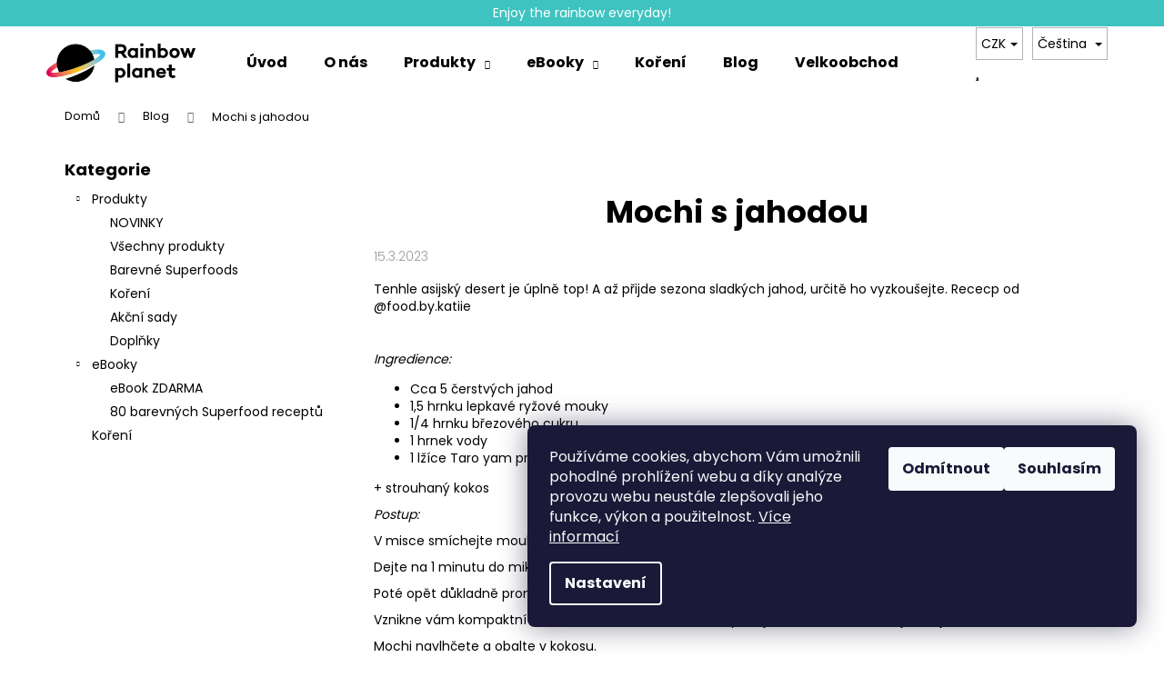

--- FILE ---
content_type: text/html; charset=utf-8
request_url: https://www.rainbowplanet.cz/blog/mochi-s-jahodou/
body_size: 19008
content:
<!doctype html><html lang="cs" dir="ltr" class="header-background-light external-fonts-loaded"><head><meta charset="utf-8" /><meta name="viewport" content="width=device-width,initial-scale=1" /><title>Mochi s jahodou - Rainbowplanet.cz</title><link rel="preconnect" href="https://cdn.myshoptet.com" /><link rel="dns-prefetch" href="https://cdn.myshoptet.com" /><link rel="preload" href="https://cdn.myshoptet.com/prj/dist/master/cms/libs/jquery/jquery-1.11.3.min.js" as="script" /><link href="https://cdn.myshoptet.com/prj/dist/master/cms/templates/frontend_templates/shared/css/font-face/poppins.css" rel="stylesheet"><link href="https://cdn.myshoptet.com/prj/dist/master/shop/dist/font-shoptet-12.css.d637f40c301981789c16.css" rel="stylesheet"><script>
dataLayer = [];
dataLayer.push({'shoptet' : {
    "pageId": 763,
    "pageType": "article",
    "currency": "CZK",
    "currencyInfo": {
        "decimalSeparator": ",",
        "exchangeRate": 1,
        "priceDecimalPlaces": 2,
        "symbol": "K\u010d",
        "symbolLeft": 0,
        "thousandSeparator": " "
    },
    "language": "cs",
    "projectId": 500640,
    "cartInfo": {
        "id": null,
        "freeShipping": false,
        "freeShippingFrom": null,
        "leftToFreeGift": {
            "formattedPrice": "1 000 K\u010d",
            "priceLeft": 1000
        },
        "freeGift": false,
        "leftToFreeShipping": {
            "priceLeft": null,
            "dependOnRegion": null,
            "formattedPrice": null
        },
        "discountCoupon": [],
        "getNoBillingShippingPrice": {
            "withoutVat": 0,
            "vat": 0,
            "withVat": 0
        },
        "cartItems": [],
        "taxMode": "ORDINARY"
    },
    "cart": [],
    "customer": {
        "priceRatio": 1,
        "priceListId": 1,
        "groupId": null,
        "registered": false,
        "mainAccount": false
    }
}});
dataLayer.push({'cookie_consent' : {
    "marketing": "denied",
    "analytics": "denied"
}});
document.addEventListener('DOMContentLoaded', function() {
    shoptet.consent.onAccept(function(agreements) {
        if (agreements.length == 0) {
            return;
        }
        dataLayer.push({
            'cookie_consent' : {
                'marketing' : (agreements.includes(shoptet.config.cookiesConsentOptPersonalisation)
                    ? 'granted' : 'denied'),
                'analytics': (agreements.includes(shoptet.config.cookiesConsentOptAnalytics)
                    ? 'granted' : 'denied')
            },
            'event': 'cookie_consent'
        });
    });
});
</script>
<meta property="og:type" content="article"><meta property="og:site_name" content="rainbowplanet.cz"><meta property="og:url" content="https://www.rainbowplanet.cz/blog/mochi-s-jahodou/"><meta property="og:title" content="Mochi s jahodou - Rainbowplanet.cz"><meta name="author" content="Rainbowplanet.cz"><meta name="web_author" content="Shoptet.cz"><meta name="dcterms.rightsHolder" content="www.rainbowplanet.cz"><meta name="robots" content="index,follow"><meta property="og:image" content="https://www.rainbowplanet.cz/user/articles/images/mochi.jpg"><meta property="og:description" content="Mochi s jahodou, Rainbowplanet.cz"><meta name="description" content="Mochi s jahodou, Rainbowplanet.cz"><meta property="article:published_time" content="15.3.2023"><meta property="article:section" content="Mochi s jahodou"><style>:root {--color-primary: #ffffff;--color-primary-h: 0;--color-primary-s: 0%;--color-primary-l: 100%;--color-primary-hover: #42A2A4;--color-primary-hover-h: 181;--color-primary-hover-s: 43%;--color-primary-hover-l: 45%;--color-secondary: #329a9d;--color-secondary-h: 182;--color-secondary-s: 52%;--color-secondary-l: 41%;--color-secondary-hover: #42A2A4;--color-secondary-hover-h: 181;--color-secondary-hover-s: 43%;--color-secondary-hover-l: 45%;--color-tertiary: #f7f5f2;--color-tertiary-h: 36;--color-tertiary-s: 24%;--color-tertiary-l: 96%;--color-tertiary-hover: #E9E9E9;--color-tertiary-hover-h: 0;--color-tertiary-hover-s: 0%;--color-tertiary-hover-l: 91%;--color-header-background: #ffffff;--template-font: "Poppins";--template-headings-font: "Poppins";--header-background-url: url("[data-uri]");--cookies-notice-background: #1A1937;--cookies-notice-color: #F8FAFB;--cookies-notice-button-hover: #f5f5f5;--cookies-notice-link-hover: #27263f;--templates-update-management-preview-mode-content: "Náhled aktualizací šablony je aktivní pro váš prohlížeč."}</style>
    
    <link href="https://cdn.myshoptet.com/prj/dist/master/shop/dist/main-12.less.cbeb3006c3de8c1b385d.css" rel="stylesheet" />
                <link href="https://cdn.myshoptet.com/prj/dist/master/shop/dist/mobile-header-v1-12.less.a3f5e7d2d0fb934ead19.css" rel="stylesheet" />
    
    <script>var shoptet = shoptet || {};</script>
    <script src="https://cdn.myshoptet.com/prj/dist/master/shop/dist/main-3g-header.js.05f199e7fd2450312de2.js"></script>
<!-- User include --><!-- api 427(81) html code header -->
<link rel="stylesheet" href="https://cdn.myshoptet.com/usr/api2.dklab.cz/user/documents/_doplnky/instagram/500640/12/500640_12.css" type="text/css" /><style>
        :root {
            --dklab-instagram-header-color: #000000;  
            --dklab-instagram-header-background: #DDDDDD;  
            --dklab-instagram-font-weight: 700;
            --dklab-instagram-font-size: 180%;
            --dklab-instagram-logoUrl: url(https://cdn.myshoptet.com/usr/api2.dklab.cz/user/documents/_doplnky/instagram/img/logo-duha.png); 
            --dklab-instagram-logo-size-width: 40px;
            --dklab-instagram-logo-size-height: 40px;                        
            --dklab-instagram-hover-content: 0;                        
            --dklab-instagram-padding: 0px;                        
            --dklab-instagram-border-color: #888888;
            
        }
        </style>
<!-- api 1012(643) html code header -->
<style data-purpose="gopay-hiding-apple-pay">
	div[data-guid="f8555634-846f-11ee-8498-ae9bead08f02"] {
		display: none
	}
</style>
<!-- service 427(81) html code header -->
<link rel="stylesheet" href="https://cdn.myshoptet.com/usr/api2.dklab.cz/user/documents/_doplnky/instagram/font/instagramplus.css" type="text/css" />

<!-- service 1359(974) html code header -->
<link href="https://cdn.myshoptet.com/usr/sazimecesko.myshoptet.com/user/documents/planetwe/common.min.css?v=1.20" rel="stylesheet" />
<link href="https://cdn.myshoptet.com/usr/sazimecesko.myshoptet.com/user/documents/planetwe/Step.min.css" rel="stylesheet" />

<!--
<link href="https://sazimecesko.myshoptet.com/user/documents/planetwe/common.css?v=1.24" rel="stylesheet" />
<link href="https://sazimecesko.myshoptet.com/user/documents/planetwe/Step.css" rel="stylesheet" />
-->
<!-- project html code header -->
<style> 
a, .link-like {
    color: #000;
}

.company-shopping {
    display: nodne;
}

a:hover, .link-like:hover {
    color: #3fc3c0;
}

h1 {
    text-align: center;
    padding-top: 45px;
}

category-title {
    text-align: center;
}
/**CSS pro top custom listu**/
#top-custom-lista{
		background: #3fc3c0;
    color: white;
    text-align: center;
    padding: 5px;
}
/**Custom copyright**/
.custom-copyright{
}

.radio-wrapper.active label > span b {
    color: black;
}

.radio-wrapper.active .for-free {
    color: black;
}

.btn.btn-secondary, a.btn.btn-secondary {
    color: #000;
    border-color: #000;
    background-color: #fff;
}

.btn.btn-primary, a.btn.btn-primary {
    color: black;
    border-color: black;
    background-color: #fff;
}

.navigation-buttons a[data-target="cart"] i, .navigation-buttons a[data-target="cart"]:hover i {
    background-color: #000;
}

.navigation-buttons > a[data-target="cart"] i {
    color: #fff;
    background-color: #000;
}

.radio-wrapper input[type="radio"]:checked+label::after {
    border-color: #fff;
    background-color: #000;
}

.radio-wrapper input[type="radio"]:checked+label::before {
    border-color: #000;
}

.se-button.se-webform-v2-slideup-trigger {
		position: fixed;
		right: 25% !important;
		bottom: 0;
		font-family: Arial,sans-serif;
		display: inline-block;
		z-index: 9999;
}
</style>
<!-- /User include --><link rel="shortcut icon" href="/favicon.ico" type="image/x-icon" /><link rel="canonical" href="https://www.rainbowplanet.cz/blog/mochi-s-jahodou/" />    <!-- Global site tag (gtag.js) - Google Analytics -->
    <script async src="https://www.googletagmanager.com/gtag/js?id=G-LY1X4E7QCK"></script>
    <script>
        
        window.dataLayer = window.dataLayer || [];
        function gtag(){dataLayer.push(arguments);}
        

                    console.debug('default consent data');

            gtag('consent', 'default', {"ad_storage":"denied","analytics_storage":"denied","ad_user_data":"denied","ad_personalization":"denied","wait_for_update":500});
            dataLayer.push({
                'event': 'default_consent'
            });
        
        gtag('js', new Date());

                gtag('config', 'UA-150931007-1', { 'groups': "UA" });
        
                gtag('config', 'G-LY1X4E7QCK', {"groups":"GA4","send_page_view":false,"content_group":"article","currency":"CZK","page_language":"cs"});
        
        
        
        
        
        
                    gtag('event', 'page_view', {"send_to":"GA4","page_language":"cs","content_group":"article","currency":"CZK"});
        
        
        
        
        
        
        
        
        
        
        
        
        
        document.addEventListener('DOMContentLoaded', function() {
            if (typeof shoptet.tracking !== 'undefined') {
                for (var id in shoptet.tracking.bannersList) {
                    gtag('event', 'view_promotion', {
                        "send_to": "UA",
                        "promotions": [
                            {
                                "id": shoptet.tracking.bannersList[id].id,
                                "name": shoptet.tracking.bannersList[id].name,
                                "position": shoptet.tracking.bannersList[id].position
                            }
                        ]
                    });
                }
            }

            shoptet.consent.onAccept(function(agreements) {
                if (agreements.length !== 0) {
                    console.debug('gtag consent accept');
                    var gtagConsentPayload =  {
                        'ad_storage': agreements.includes(shoptet.config.cookiesConsentOptPersonalisation)
                            ? 'granted' : 'denied',
                        'analytics_storage': agreements.includes(shoptet.config.cookiesConsentOptAnalytics)
                            ? 'granted' : 'denied',
                                                                                                'ad_user_data': agreements.includes(shoptet.config.cookiesConsentOptPersonalisation)
                            ? 'granted' : 'denied',
                        'ad_personalization': agreements.includes(shoptet.config.cookiesConsentOptPersonalisation)
                            ? 'granted' : 'denied',
                        };
                    console.debug('update consent data', gtagConsentPayload);
                    gtag('consent', 'update', gtagConsentPayload);
                    dataLayer.push(
                        { 'event': 'update_consent' }
                    );
                }
            });
        });
    </script>
</head><body class="desktop id-763 in-blog template-12 type-post multiple-columns-body columns-mobile-2 columns-3 ums_forms_redesign--off ums_a11y_category_page--on ums_discussion_rating_forms--off ums_flags_display_unification--on ums_a11y_login--on mobile-header-version-1"><noscript>
    <style>
        #header {
            padding-top: 0;
            position: relative !important;
            top: 0;
        }
        .header-navigation {
            position: relative !important;
        }
        .overall-wrapper {
            margin: 0 !important;
        }
        body:not(.ready) {
            visibility: visible !important;
        }
    </style>
    <div class="no-javascript">
        <div class="no-javascript__title">Musíte změnit nastavení vašeho prohlížeče</div>
        <div class="no-javascript__text">Podívejte se na: <a href="https://www.google.com/support/bin/answer.py?answer=23852">Jak povolit JavaScript ve vašem prohlížeči</a>.</div>
        <div class="no-javascript__text">Pokud používáte software na blokování reklam, může být nutné povolit JavaScript z této stránky.</div>
        <div class="no-javascript__text">Děkujeme.</div>
    </div>
</noscript>

        <div id="fb-root"></div>
        <script>
            window.fbAsyncInit = function() {
                FB.init({
//                    appId            : 'your-app-id',
                    autoLogAppEvents : true,
                    xfbml            : true,
                    version          : 'v19.0'
                });
            };
        </script>
        <script async defer crossorigin="anonymous" src="https://connect.facebook.net/cs_CZ/sdk.js"></script>    <div class="siteCookies siteCookies--right siteCookies--dark js-siteCookies" role="dialog" data-testid="cookiesPopup" data-nosnippet>
        <div class="siteCookies__form">
            <div class="siteCookies__content">
                <div class="siteCookies__text">
                    Používáme cookies, abychom Vám umožnili pohodlné prohlížení webu a díky analýze provozu webu neustále zlepšovali jeho funkce, výkon a použitelnost. <a href="https://500640.myshoptet.com/podminky-ochrany-osobnich-udaju/" target="_blank" rel="noopener noreferrer">Více informací</a>
                </div>
                <p class="siteCookies__links">
                    <button class="siteCookies__link js-cookies-settings" aria-label="Nastavení cookies" data-testid="cookiesSettings">Nastavení</button>
                </p>
            </div>
            <div class="siteCookies__buttonWrap">
                                    <button class="siteCookies__button js-cookiesConsentSubmit" value="reject" aria-label="Odmítnout cookies" data-testid="buttonCookiesReject">Odmítnout</button>
                                <button class="siteCookies__button js-cookiesConsentSubmit" value="all" aria-label="Přijmout cookies" data-testid="buttonCookiesAccept">Souhlasím</button>
            </div>
        </div>
        <script>
            document.addEventListener("DOMContentLoaded", () => {
                const siteCookies = document.querySelector('.js-siteCookies');
                document.addEventListener("scroll", shoptet.common.throttle(() => {
                    const st = document.documentElement.scrollTop;
                    if (st > 1) {
                        siteCookies.classList.add('siteCookies--scrolled');
                    } else {
                        siteCookies.classList.remove('siteCookies--scrolled');
                    }
                }, 100));
            });
        </script>
    </div>
<a href="#content" class="skip-link sr-only">Přejít na obsah</a><div class="overall-wrapper">
    <div class="user-action">
                        <dialog id="login" class="dialog dialog--modal dialog--fullscreen js-dialog--modal" aria-labelledby="loginHeading">
        <div class="dialog__close dialog__close--arrow">
                        <button type="button" class="btn toggle-window-arr" data-dialog-close data-testid="backToShop">Zpět <span>do obchodu</span></button>
            </div>
        <div class="dialog__wrapper">
            <div class="dialog__content dialog__content--form">
                <div class="dialog__header">
                    <h2 id="loginHeading" class="dialog__heading dialog__heading--login">Přihlášení k vašemu účtu</h2>
                </div>
                <div id="customerLogin" class="dialog__body">
                    <form action="/action/Customer/Login/" method="post" id="formLoginIncluded" class="csrf-enabled formLogin" data-testid="formLogin"><input type="hidden" name="referer" value="" /><div class="form-group"><div class="input-wrapper email js-validated-element-wrapper no-label"><input type="email" name="email" class="form-control" autofocus placeholder="E-mailová adresa (např. jan@novak.cz)" data-testid="inputEmail" autocomplete="email" required /></div></div><div class="form-group"><div class="input-wrapper password js-validated-element-wrapper no-label"><input type="password" name="password" class="form-control" placeholder="Heslo" data-testid="inputPassword" autocomplete="current-password" required /><span class="no-display">Nemůžete vyplnit toto pole</span><input type="text" name="surname" value="" class="no-display" /></div></div><div class="form-group"><div class="login-wrapper"><button type="submit" class="btn btn-secondary btn-text btn-login" data-testid="buttonSubmit">Přihlásit se</button><div class="password-helper"><a href="/registrace/" data-testid="signup" rel="nofollow">Nová registrace</a><a href="/klient/zapomenute-heslo/" rel="nofollow">Zapomenuté heslo</a></div></div></div></form>
                </div>
            </div>
        </div>
    </dialog>
            </div>
<header id="header"><div class="container navigation-wrapper"><div class="site-name"><a href="/" data-testid="linkWebsiteLogo"><img src="https://cdn.myshoptet.com/usr/www.rainbowplanet.cz/user/logos/rainbowplanet-new-logo-2.png" alt="Rainbowplanet.cz" fetchpriority="low" /></a></div><nav id="navigation" aria-label="Hlavní menu" data-collapsible="true"><div class="navigation-in menu"><ul class="menu-level-1" role="menubar" data-testid="headerMenuItems"><li class="menu-item-external-22" role="none"><a href="https://500640.myshoptet.com" data-testid="headerMenuItem" role="menuitem" aria-expanded="false"><b>Úvod</b></a></li>
<li class="menu-item-760" role="none"><a href="/o-nas/" data-testid="headerMenuItem" role="menuitem" aria-expanded="false"><b>O nás</b></a></li>
<li class="menu-item-745 ext" role="none"><a href="/produkty/" data-testid="headerMenuItem" role="menuitem" aria-haspopup="true" aria-expanded="false"><b>Produkty</b><span class="submenu-arrow"></span></a><ul class="menu-level-2" aria-label="Produkty" tabindex="-1" role="menu"><li class="menu-item-799" role="none"><a href="/novinky/" data-testid="headerMenuItem" role="menuitem"><span>NOVINKY</span></a>
                        </li><li class="menu-item-787" role="none"><a href="/vsechny-produkty/" data-image="https://cdn.myshoptet.com/usr/www.rainbowplanet.cz/user/categories/thumb/superfoods__.jpg" data-testid="headerMenuItem" role="menuitem"><span>Všechny produkty</span></a>
                        </li><li class="menu-item-739" role="none"><a href="/superfoods/" data-image="https://cdn.myshoptet.com/usr/www.rainbowplanet.cz/user/categories/thumb/pink_pitaya_predni_strana.png" data-testid="headerMenuItem" role="menuitem"><span>Barevné Superfoods</span></a>
                        </li><li class="menu-item-730" role="none"><a href="/smesi-na-palacinky/" data-image="https://cdn.myshoptet.com/usr/www.rainbowplanet.cz/user/categories/thumb/mix.jpg" data-testid="headerMenuItem" role="menuitem"><span>Koření</span></a>
                        </li><li class="menu-item-724" role="none"><a href="/akcni-sady/" data-image="https://cdn.myshoptet.com/usr/www.rainbowplanet.cz/user/categories/thumb/2-300x300.png" data-testid="headerMenuItem" role="menuitem"><span>Akční sady</span></a>
                        </li><li class="menu-item-733" role="none"><a href="/doplnky/" data-testid="headerMenuItem" role="menuitem"><span>Doplňky</span></a>
                        </li></ul></li>
<li class="menu-item-751 ext" role="none"><a href="/ebooky/" data-testid="headerMenuItem" role="menuitem" aria-haspopup="true" aria-expanded="false"><b>eBooky</b><span class="submenu-arrow"></span></a><ul class="menu-level-2" aria-label="eBooky" tabindex="-1" role="menu"><li class="menu-item-754" role="none"><a href="/ebook-zdarma-2/" data-testid="headerMenuItem" role="menuitem"><span>eBook ZDARMA</span></a>
                        </li><li class="menu-item-757" role="none"><a href="/barevne-superfood-recepty/" data-testid="headerMenuItem" role="menuitem"><span>80 barevných Superfood receptů</span></a>
                        </li></ul></li>
<li class="menu-item-811" role="none"><a href="/koreni/" data-testid="headerMenuItem" role="menuitem" aria-expanded="false"><b>Koření</b></a></li>
<li class="menu-item-763" role="none"><a href="/blog/" class="active" data-testid="headerMenuItem" role="menuitem" aria-expanded="false"><b>Blog</b></a></li>
<li class="menu-item-778" role="none"><a href="/velkoobchod/" data-testid="headerMenuItem" role="menuitem" aria-expanded="false"><b>Velkoobchod</b></a></li>
<li class="menu-item-805" role="none"><a href="/afifiliate-program/" data-testid="headerMenuItem" role="menuitem" aria-expanded="false"><b>Afifiliate program</b></a></li>
<li class="menu-item-29" role="none"><a href="/kontakt/" data-testid="headerMenuItem" role="menuitem" aria-expanded="false"><b>Kontakt</b></a></li>
</ul>
    <ul class="navigationActions" role="menu">
                    <li class="ext" role="none">
                <a href="#">
                                            <span class="navigationActions__flagWrapper">
                            <span>CZK /</span>
                            <svg class="shp-flag shp-flag-CZ navigationActions__flag navigationActions__flag-right">
                                <use xlink:href="#shp-flag-CZ"></use>
                            </svg>
                        </span>
                                        <span class="submenu-arrow"></span>
                </a>
                <ul class="navigationActions__submenu menu-level-2" role="menu">
                    <li role="none">
                                                    <ul role="menu">
                                                                    <li class="navigationActions__submenu__item navigationActions__submenu__item--active" role="none">
                                        <a href="/action/Currency/changeCurrency/?currencyCode=CZK" rel="nofollow" role="menuitem">CZK</a>
                                    </li>
                                                                    <li class="navigationActions__submenu__item" role="none">
                                        <a href="/action/Currency/changeCurrency/?currencyCode=EUR" rel="nofollow" role="menuitem">EUR</a>
                                    </li>
                                                            </ul>
                                                                            <ul role="menu">
                                                                    <li class="navigationActions__submenu__item  navigationActions__submenu__item--active" role="none">
                                        <a href="/action/Language/changeLanguage/?language=cs" class="navigationActions__link--flag" rel="nofollow" role="menuitem">
                                            <span class="navigationActions__flagWrapper">
                                                <svg class="shp-flag shp-flag-CZ navigationActions__flag navigationActions__flag-left">
                                                    <use xlink:href="#shp-flag-CZ"></use>
                                                </svg>
                                                <span>Čeština</span>
                                            </span>
                                        </a>
                                    </li>
                                                                    <li class="navigationActions__submenu__item" role="none">
                                        <a href="/action/Language/changeLanguage/?language=en" class="navigationActions__link--flag" rel="nofollow" role="menuitem">
                                            <span class="navigationActions__flagWrapper">
                                                <svg class="shp-flag shp-flag-GB navigationActions__flag navigationActions__flag-left">
                                                    <use xlink:href="#shp-flag-GB"></use>
                                                </svg>
                                                <span>English</span>
                                            </span>
                                        </a>
                                    </li>
                                                            </ul>
                                            </li>
                </ul>
            </li>
                            <li role="none">
                                    <a href="/login/?backTo=%2Fblog%2Fmochi-s-jahodou%2F" rel="nofollow" data-testid="signin" role="menuitem"><span>Přihlášení</span></a>
                            </li>
                        </ul>
</div><span class="navigation-close"></span></nav><div class="menu-helper" data-testid="hamburgerMenu"><span>Více</span></div>

    <div class="navigation-buttons">
            <div class="languagesMenu">
        <button id="topNavigationDropdown" class="languagesMenu__flags" type="button" data-toggle="dropdown" aria-haspopup="true" aria-expanded="false">
            <svg aria-hidden="true" style="position: absolute; width: 0; height: 0; overflow: hidden;" version="1.1" xmlns="http://www.w3.org/2000/svg" xmlns:xlink="http://www.w3.org/1999/xlink"><defs><symbol id="shp-flag-CZ" viewBox="0 0 32 32"><title>CZ</title><path fill="#0052b4" style="fill: var(--color20, #0052b4)" d="M0 5.334h32v21.333h-32v-21.333z"></path><path fill="#d80027" style="fill: var(--color19, #d80027)" d="M32 16v10.666h-32l13.449-10.666z"></path><path fill="#f0f0f0" style="fill: var(--color21, #f0f0f0)" d="M32 5.334v10.666h-18.551l-13.449-10.666z"></path></symbol><symbol id="shp-flag-GB" viewBox="0 0 32 32"><title>GB</title><path fill="#f0f0f0" style="fill: var(--color21, #f0f0f0)" d="M0 5.333h32v21.334h-32v-21.334z"></path><path fill="#d80027" style="fill: var(--color19, #d80027)" d="M18 5.333h-4v8.667h-14v4h14v8.667h4v-8.667h14v-4h-14z"></path><path fill="#0052b4" style="fill: var(--color20, #0052b4)" d="M24.612 19.71l7.388 4.105v-4.105z"></path><path fill="#0052b4" style="fill: var(--color20, #0052b4)" d="M19.478 19.71l12.522 6.957v-1.967l-8.981-4.989z"></path><path fill="#0052b4" style="fill: var(--color20, #0052b4)" d="M28.665 26.666l-9.186-5.104v5.104z"></path><path fill="#f0f0f0" style="fill: var(--color21, #f0f0f0)" d="M19.478 19.71l12.522 6.957v-1.967l-8.981-4.989z"></path><path fill="#d80027" style="fill: var(--color19, #d80027)" d="M19.478 19.71l12.522 6.957v-1.967l-8.981-4.989z"></path><path fill="#0052b4" style="fill: var(--color20, #0052b4)" d="M5.646 19.71l-5.646 3.137v-3.137z"></path><path fill="#0052b4" style="fill: var(--color20, #0052b4)" d="M12.522 20.594v6.072h-10.929z"></path><path fill="#d80027" style="fill: var(--color19, #d80027)" d="M8.981 19.71l-8.981 4.989v1.967l12.522-6.957z"></path><path fill="#0052b4" style="fill: var(--color20, #0052b4)" d="M7.388 12.29l-7.388-4.105v4.105z"></path><path fill="#0052b4" style="fill: var(--color20, #0052b4)" d="M12.522 12.29l-12.522-6.957v1.967l8.981 4.989z"></path><path fill="#0052b4" style="fill: var(--color20, #0052b4)" d="M3.335 5.333l9.186 5.104v-5.104z"></path><path fill="#f0f0f0" style="fill: var(--color21, #f0f0f0)" d="M12.522 12.29l-12.522-6.957v1.967l8.981 4.989z"></path><path fill="#d80027" style="fill: var(--color19, #d80027)" d="M12.522 12.29l-12.522-6.957v1.967l8.981 4.989z"></path><path fill="#0052b4" style="fill: var(--color20, #0052b4)" d="M26.354 12.29l5.646-3.137v3.137z"></path><path fill="#0052b4" style="fill: var(--color20, #0052b4)" d="M19.478 11.405v-6.072h10.929z"></path><path fill="#d80027" style="fill: var(--color19, #d80027)" d="M23.019 12.29l8.981-4.989v-1.967l-12.522 6.957z"></path></symbol></defs></svg>
            <svg class="shp-flag shp-flag-CZ">
                <use xlink:href="#shp-flag-CZ"></use>
            </svg>
            <span class="caret"></span>
        </button>
        <div class="languagesMenu__content" aria-labelledby="topNavigationDropdown">
                            <div class="languagesMenu__box toggle-window js-languagesMenu__box" data-hover="true" data-target="currency">
                    <div class="languagesMenu__header languagesMenu__header--name">Měna</div>
                    <div class="languagesMenu__header languagesMenu__header--actual" data-toggle="dropdown">CZK<span class="caret"></span></div>
                    <ul class="languagesMenu__list languagesMenu__list--currency">
                                                    <li class="languagesMenu__list__item">
                                <a href="/action/Currency/changeCurrency/?currencyCode=CZK" rel="nofollow" class="languagesMenu__list__link languagesMenu__list__link--currency">CZK</a>
                            </li>
                                                    <li class="languagesMenu__list__item">
                                <a href="/action/Currency/changeCurrency/?currencyCode=EUR" rel="nofollow" class="languagesMenu__list__link languagesMenu__list__link--currency">EUR</a>
                            </li>
                                            </ul>
                </div>
                                        <div class="languagesMenu__box toggle-window js-languagesMenu__box" data-hover="true" data-target="language">
                    <div class="languagesMenu__header languagesMenu__header--name">Jazyk</div>
                    <div class="languagesMenu__header languagesMenu__header--actual" data-toggle="dropdown">
                                                                                    
                                    Čeština
                                
                                                                                                                                <span class="caret"></span>
                    </div>
                    <ul class="languagesMenu__list languagesMenu__list--language">
                                                    <li>
                                <a href="/action/Language/changeLanguage/?language=cs" rel="nofollow" class="languagesMenu__list__link">
                                    <svg class="shp-flag shp-flag-CZ">
                                        <use xlink:href="#shp-flag-CZ"></use>
                                    </svg>
                                    <span class="languagesMenu__list__name languagesMenu__list__name--actual">Čeština</span>
                                </a>
                            </li>
                                                    <li>
                                <a href="/action/Language/changeLanguage/?language=en" rel="nofollow" class="languagesMenu__list__link">
                                    <svg class="shp-flag shp-flag-GB">
                                        <use xlink:href="#shp-flag-GB"></use>
                                    </svg>
                                    <span class="languagesMenu__list__name">English</span>
                                </a>
                            </li>
                                            </ul>
                </div>
                    </div>
    </div>
        <a href="#" class="toggle-window" data-target="search" data-testid="linkSearchIcon"><span class="sr-only">Hledat</span></a>
                    
        <button class="top-nav-button top-nav-button-login" type="button" data-dialog-id="login" aria-haspopup="dialog" aria-controls="login" data-testid="signin">
            <span class="sr-only">Přihlášení</span>
        </button>
                    <a href="/kosik/" class="toggle-window cart-count" data-target="cart" data-testid="headerCart" rel="nofollow" aria-haspopup="dialog" aria-expanded="false" aria-controls="cart-widget"><span class="sr-only">Nákupní košík</span></a>
        <a href="#" class="toggle-window" data-target="navigation" data-testid="hamburgerMenu"><span class="sr-only">Menu</span></a>
    </div>

</div></header><!-- / header -->


<div id="content-wrapper" class="container content-wrapper">
    
                                <div class="breadcrumbs" itemscope itemtype="https://schema.org/BreadcrumbList">
                                                                            <span id="navigation-first" data-basetitle="Rainbowplanet.cz" itemprop="itemListElement" itemscope itemtype="https://schema.org/ListItem">
                <a href="/" itemprop="item" ><span itemprop="name">Domů</span></a>
                <span class="navigation-bullet">/</span>
                <meta itemprop="position" content="1" />
            </span>
                                <span id="navigation-1" itemprop="itemListElement" itemscope itemtype="https://schema.org/ListItem">
                <a href="/blog/" itemprop="item" data-testid="breadcrumbsSecondLevel"><span itemprop="name">Blog</span></a>
                <span class="navigation-bullet">/</span>
                <meta itemprop="position" content="2" />
            </span>
                                            <span id="navigation-2" itemprop="itemListElement" itemscope itemtype="https://schema.org/ListItem" data-testid="breadcrumbsLastLevel">
                <meta itemprop="item" content="https://www.rainbowplanet.cz/blog/mochi-s-jahodou/" />
                <meta itemprop="position" content="3" />
                <span itemprop="name" data-title="Mochi s jahodou">Mochi s jahodou</span>
            </span>
            </div>
            
    <div class="content-wrapper-in">
                                                <aside class="sidebar sidebar-left"  data-testid="sidebarMenu">
                                                                                                <div class="sidebar-inner">
                                                                                                        <div class="box box-bg-variant box-categories">    <div class="skip-link__wrapper">
        <span id="categories-start" class="skip-link__target js-skip-link__target sr-only" tabindex="-1">&nbsp;</span>
        <a href="#categories-end" class="skip-link skip-link--start sr-only js-skip-link--start">Přeskočit kategorie</a>
    </div>

<h4>Kategorie</h4>


<div id="categories"><div class="categories cat-01 expandable expanded" id="cat-745"><div class="topic"><a href="/produkty/">Produkty<span class="cat-trigger">&nbsp;</span></a></div>

                    <ul class=" expanded">
                                        <li >
                <a href="/novinky/">
                    NOVINKY
                                    </a>
                                                                </li>
                                <li >
                <a href="/vsechny-produkty/">
                    Všechny produkty
                                    </a>
                                                                </li>
                                <li >
                <a href="/superfoods/">
                    Barevné Superfoods
                                    </a>
                                                                </li>
                                <li >
                <a href="/smesi-na-palacinky/">
                    Koření
                                    </a>
                                                                </li>
                                <li >
                <a href="/akcni-sady/">
                    Akční sady
                                    </a>
                                                                </li>
                                <li >
                <a href="/doplnky/">
                    Doplňky
                                    </a>
                                                                </li>
                </ul>
    </div><div class="categories cat-02 expandable expanded" id="cat-751"><div class="topic"><a href="/ebooky/">eBooky<span class="cat-trigger">&nbsp;</span></a></div>

                    <ul class=" expanded">
                                        <li >
                <a href="/ebook-zdarma-2/">
                    eBook ZDARMA
                                    </a>
                                                                </li>
                                <li >
                <a href="/barevne-superfood-recepty/">
                    80 barevných Superfood receptů
                                    </a>
                                                                </li>
                </ul>
    </div><div class="categories cat-01 expanded" id="cat-811"><div class="topic"><a href="/koreni/">Koření<span class="cat-trigger">&nbsp;</span></a></div></div>        </div>

    <div class="skip-link__wrapper">
        <a href="#categories-start" class="skip-link skip-link--end sr-only js-skip-link--end" tabindex="-1" hidden>Přeskočit kategorie</a>
        <span id="categories-end" class="skip-link__target js-skip-link__target sr-only" tabindex="-1">&nbsp;</span>
    </div>
</div>
                                                                                                                                    </div>
                                                            </aside>
                            <main id="content" class="content narrow">
                            <div class="content-inner">
    <div class="news-item-detail" itemscope itemtype="https://schema.org/NewsArticle">
        <meta itemscope itemprop="mainEntityOfPage"  itemType="https://schema.org/WebPage" itemid="https://www.rainbowplanet.cz/blog/mochi-s-jahodou/"/>
        <meta itemprop="description" content="Tenhle asijský desert je úplně top! A až přijde sezona sladkých jahod, určitě ho vyzkoušejte. Rececp..." />
        <meta itemprop="datePublished" content="2023-03-15T14:15:02+0100" />
        <meta itemprop="dateModified" content="2023-03-24T14:15:33+0100" />
                    <span itemprop="image" itemscope itemtype="https://schema.org/ImageObject">
                <meta itemprop="url" content="https://www.rainbowplanet.cz/user/articles/images/mochi.jpg">
                <meta itemprop="width" content="300">
                <meta itemprop="height" content="200">
            </span>
                        <span itemprop="publisher" itemscope itemtype="https://schema.org/Organization">
            <meta itemprop="name" content="Rainbowplanet.cz" />
                            <span itemprop="logo" itemscope itemtype="https://schema.org/ImageObject">
                    <meta itemprop="url" content="https://cdn.myshoptet.com/usr/www.rainbowplanet.cz/user/logos/rainbowplanet-new-logo-2.png">
                    <meta itemprop="width" content="300">
                    <meta itemprop="height" content="200">
                </span>
                    </span>
    
        <h1 itemprop="headline" data-testid="textArticleTitle">Mochi s jahodou</h1>

                    <time datetime="15.3.2023">
                15.3.2023
            </time>
        
        <div class="text">
            <p>Tenhle asijský desert je úplně top! A až přijde sezona sladkých jahod, určitě ho vyzkoušejte. Rececp od @food.by.katiie</p>
<p>&nbsp;</p>
<p><em>Ingredience:</em></p>
<ul class="-wm-ul1">
<li class="-wm-li2"><span class="-wm-s2">Cca 5 čerstvých jahod</span></li>
<li class="-wm-li2"><span class="-wm-s2">1,5 hrnku lepkavé ryžové mouky</span></li>
<li class="-wm-li2"><span class="-wm-s2">1/4 hrnku březového cukru</span></li>
<li class="-wm-li2"><span class="-wm-s2">1 hrnek vody</span></li>
<li class="-wm-li2"><span class="-wm-s2">1 lžíce Taro yam prášku</span></li>
</ul>
<p class="-wm-p2"><span class="-wm-s2">+ strouhaný kokos&nbsp;</span></p>
<p class="-wm-p2"><em>Postup:</em></p>
<p class="-wm-p2">V misce smíchejte mouku, březový cukr, Taro Yam, vodu a důkladně (pomoci metličky) promíchejte.&nbsp;</p>
<p class="-wm-p2"><span class="-wm-s2">Dejte na 1 minutu do mikrovlnky.&nbsp;</span></p>
<p class="-wm-p2"><span class="-wm-s2">Poté opět důkladně promíchejte a dejte do mikrovlnky na další 1 minutu.&nbsp;</span></p>
<p class="-wm-p2"><span class="-wm-s2">Vznikne vám kompaktní hmota. Tu rozdělte na 5 části, vyválejte a do každé obalte jednu jahodu.&nbsp;</span></p>
<p class="-wm-p2"><span class="-wm-s2">Mochi navlhčete a obalte v kokosu.&nbsp; &nbsp;</span></p>
<p>&nbsp;</p>
        </div>

        
                    <div class="next-prev text-center">
                                    <a href="/blog/taro-yam-chleb/" class="btn inline-block" data-testid="buttonPreviousArticle">Předchozí článek</a>
                
                                    <a href="/blog/goji-cookies/" class="btn inline-block" data-testid="buttonNextArticle">Další článek</a>
                            </div>
        
        
            
    </div>
</div>
                    </main>
    </div>
    
            
    
                    <div id="cart-widget" class="content-window cart-window" role="dialog" aria-hidden="true">
                <div class="content-window-in cart-window-in">
                                <button type="button" class="btn toggle-window-arr toggle-window" data-target="cart" data-testid="backToShop" aria-controls="cart-widget">Zpět <span>do obchodu</span></button>
                        <div class="container place-cart-here">
                        <div class="loader-overlay">
                            <div class="loader"></div>
                        </div>
                    </div>
                </div>
            </div>
            <div class="content-window search-window" itemscope itemtype="https://schema.org/WebSite">
                <meta itemprop="headline" content="Blog"/><meta itemprop="url" content="https://www.rainbowplanet.cz"/><meta itemprop="text" content="Mochi s jahodou, Rainbowplanet.cz"/>                <div class="content-window-in search-window-in">
                                <button type="button" class="btn toggle-window-arr toggle-window" data-target="search" data-testid="backToShop" aria-controls="cart-widget">Zpět <span>do obchodu</span></button>
                        <div class="container">
                        <div class="search"><h2>Co potřebujete najít?</h2><form action="/action/ProductSearch/prepareString/" method="post"
    id="formSearchForm" class="search-form compact-form js-search-main"
    itemprop="potentialAction" itemscope itemtype="https://schema.org/SearchAction" data-testid="searchForm">
    <fieldset>
        <meta itemprop="target"
            content="https://www.rainbowplanet.cz/vyhledavani/?string={string}"/>
        <input type="hidden" name="language" value="cs"/>
        
            
<input
    type="search"
    name="string"
        class="query-input form-control search-input js-search-input lg"
    placeholder="Napište, co hledáte"
    autocomplete="off"
    required
    itemprop="query-input"
    aria-label="Vyhledávání"
    data-testid="searchInput"
>
            <button type="submit" class="btn btn-default btn-arrow-right btn-lg" data-testid="searchBtn"><span class="sr-only">Hledat</span></button>
        
    </fieldset>
</form>
<h3>Doporučujeme</h3><div class="recommended-products"></div></div>
                    </div>
                </div>
            </div>
            
</div>
        
        
                            <footer id="footer">
                    <h2 class="sr-only">Zápatí</h2>
                    
            <div class="container footer-newsletter">
            <div class="newsletter-header">
                <h4 class="topic"><span>Odebírat newsletter</span></h4>
                <p>Nezmeškejte žádné novinky či slevy! </p>
            </div>
                            <form action="/action/MailForm/subscribeToNewsletters/" method="post" id="formNewsletter" class="subscribe-form compact-form">
    <fieldset>
        <input type="hidden" name="formId" value="2" />
                <span class="no-display">Nevyplňujte toto pole:</span>
        <input type="text" name="surname" class="no-display" />
        <div class="validator-msg-holder js-validated-element-wrapper">
            <input type="email" name="email" class="form-control" placeholder="Vaše e-mailová adresa" required />
        </div>
                                <br />
            <div>
                                    <div class="form-group js-validated-element-wrapper consents consents-first">
            <input
                type="hidden"
                name="consents[]"
                id="newsletterConsents31"
                value="31"
                                                        data-special-message="validatorConsent"
                            />
                                        <label for="newsletterConsents31" class="whole-width">
                                        Vložením e-mailu souhlasíte s <a href="/podminky-ochrany-osobnich-udaju/" rel="noopener noreferrer">podmínkami ochrany osobních údajů</a>
                </label>
                    </div>
                </div>
                        <button type="submit" class="btn btn-default btn-arrow-right"><span class="sr-only">Přihlásit se</span></button>
    </fieldset>
</form>

                    </div>
    
                                                                <div class="container footer-rows">
                            
                                                


<div class="row custom-footer elements-many">
                    
        <div class="custom-footer__articles col-sm-6 col-lg-3">
                                                                                                                        <h4><span>Důležité odkazy</span></h4>
    <ul>
                    <li><a href="/obchodni-podminky/">Obchodní podmínky</a></li>
                    <li><a href="/gdpr/">GDPR</a></li>
                    <li><a href="/reklamacni-rad/">Reklamační řád</a></li>
            </ul>

                                                        </div>
                    
        <div class="custom-footer__contact col-sm-6 col-lg-3">
                                                                                                            <h4><span>Kontakt</span></h4>


    <div class="contact-box no-image" data-testid="contactbox">
                
        <ul>
                            <li>
                    <span class="mail" data-testid="contactboxEmail">
                                                    <a href="mailto:support&#64;rainbowplanet.cz">support<!---->&#64;<!---->rainbowplanet.cz</a>
                                            </span>
                </li>
            
            
            
            

                                    <li>
                        <span class="facebook">
                            <a href="https://www.facebook.com/rainbowplanet.superfoods" title="Facebook" target="_blank" data-testid="contactboxFacebook">
                                                                Facebook
                                                            </a>
                        </span>
                    </li>
                
                
                                    <li>
                        <span class="instagram">
                            <a href="https://www.instagram.com/Rainbowplanet.cz/" title="Instagram" target="_blank" data-testid="contactboxInstagram">Rainbowplanet.cz</a>
                        </span>
                    </li>
                
                
                
                                    <li>
                        <span class="youtube">
                            <a href="https://www.youtube.com/channel/UC0-SYbR9_dePvF3qnqJu2BA" title="YouTube" target="blank" data-testid="contactboxYoutube">
                                                                    YouTube
                                                            </a>
                        </span>
                    </li>
                
                
            

        </ul>

    </div>


<script type="application/ld+json">
    {
        "@context" : "https://schema.org",
        "@type" : "Organization",
        "name" : "Rainbowplanet.cz",
        "url" : "https://www.rainbowplanet.cz",
                "employee" : "Vlaďka Volfová",
                    "email" : "support@rainbowplanet.cz",
                                        
                                                                                            "sameAs" : ["https://www.facebook.com/rainbowplanet.superfoods\", \"\", \"https://www.instagram.com/Rainbowplanet.cz/"]
            }
</script>

                                                        </div>
                    
        <div class="custom-footer__facebook col-sm-6 col-lg-3">
                                                                                                                        <div id="facebookWidget">
            <h4><span>Facebook</span></h4>
            <div class="fb-page" data-href="https://www.facebook.com/rainbowplanet.superfoods/" data-hide-cover="false" data-show-facepile="true" data-show-posts="false" data-width="191" data-height="398" style="overflow:hidden"><div class="fb-xfbml-parse-ignore"><blockquote cite="https://www.facebook.com/rainbowplanet.superfoods/"><a href="https://www.facebook.com/rainbowplanet.superfoods/">Rainbowplanet.cz</a></blockquote></div></div>

        </div>
    
                                                        </div>
                    
        <div class="custom-footer__onlinePayments col-sm-6 col-lg-3">
                                                                                                            <h4><span>Přijímáme online platby</span></h4>
<p class="text-center">
    <img src="data:image/svg+xml,%3Csvg%20width%3D%22148%22%20height%3D%2234%22%20xmlns%3D%22http%3A%2F%2Fwww.w3.org%2F2000%2Fsvg%22%3E%3C%2Fsvg%3E" alt="Loga kreditních karet" width="148" height="34"  data-src="https://cdn.myshoptet.com/prj/dist/master/cms/img/common/payment_logos/payments.png" fetchpriority="low" />
</p>

                                                        </div>
                    
        <div class="custom-footer__instagram col-sm-6 col-lg-3">
                                                                                                                        <h4><span>Instagram</span></h4>
        <div class="instagram-widget columns-4">
            <a href="https://www.instagram.com/p/DLkYbvysXV6/" target="_blank">
            <img
                                    src="[data-uri]"
                                            data-src="https://cdn.myshoptet.com/usr/www.rainbowplanet.cz/user/system/instagram/320_511533160_18111436765506178_6583911342006938440_n.jpg"
                                                    alt="Limonáda, která chutná létem – a přitom je bez cukru a chemie.🍹 Stačí naše superfood v prášku mango a rakytník, pár kostek..."
                                    data-thumbnail-small="https://cdn.myshoptet.com/usr/www.rainbowplanet.cz/user/system/instagram/320_511533160_18111436765506178_6583911342006938440_n.jpg"
                    data-thumbnail-medium="https://cdn.myshoptet.com/usr/www.rainbowplanet.cz/user/system/instagram/658_511533160_18111436765506178_6583911342006938440_n.jpg"
                            />
        </a>
            <a href="https://www.instagram.com/p/DLFIwjEoCUW/" target="_blank">
            <img
                                    src="[data-uri]"
                                            data-src="https://cdn.myshoptet.com/usr/www.rainbowplanet.cz/user/system/instagram/320_504432931_18110356453506178_478598538469237941_n.jpg"
                                                    alt="Když ti příprava superfood pomazánky zabere dvě minuty, máš čas udělat si radost i jinak. 💚 Třeba vykrojit okurku do..."
                                    data-thumbnail-small="https://cdn.myshoptet.com/usr/www.rainbowplanet.cz/user/system/instagram/320_504432931_18110356453506178_478598538469237941_n.jpg"
                    data-thumbnail-medium="https://cdn.myshoptet.com/usr/www.rainbowplanet.cz/user/system/instagram/658_504432931_18110356453506178_478598538469237941_n.jpg"
                            />
        </a>
            <a href="https://www.instagram.com/p/DKj1gFuIAT8/" target="_blank">
            <img
                                    src="[data-uri]"
                                            data-src="https://cdn.myshoptet.com/usr/www.rainbowplanet.cz/user/system/instagram/320_503565943_18109153708506178_2124190930530172441_n.jpg"
                                                    alt="Už jste vyzkoušeli náš zázračný Butterfly Pea Powder? 💙⭐️ Prášek z magické rostliny využívané v tradiční thajské medicíně..."
                                    data-thumbnail-small="https://cdn.myshoptet.com/usr/www.rainbowplanet.cz/user/system/instagram/320_503565943_18109153708506178_2124190930530172441_n.jpg"
                    data-thumbnail-medium="https://cdn.myshoptet.com/usr/www.rainbowplanet.cz/user/system/instagram/658_503565943_18109153708506178_2124190930530172441_n.jpg"
                            />
        </a>
            <a href="https://www.instagram.com/p/DKMOi3CMmkX/" target="_blank">
            <img
                                    src="[data-uri]"
                                            data-src="https://cdn.myshoptet.com/usr/www.rainbowplanet.cz/user/system/instagram/320_500675498_18108305062506178_2970110130703470426_n.jpg"
                                                    alt="Jedna lžičky do jogurtu a vitaminová bomba je na světě! ✨🫶🥄 Vyzkoušejte opuncie superfood prášek #rainbowplanet #vegan..."
                                    data-thumbnail-small="https://cdn.myshoptet.com/usr/www.rainbowplanet.cz/user/system/instagram/320_500675498_18108305062506178_2970110130703470426_n.jpg"
                    data-thumbnail-medium="https://cdn.myshoptet.com/usr/www.rainbowplanet.cz/user/system/instagram/658_500675498_18108305062506178_2970110130703470426_n.jpg"
                            />
        </a>
            <a href="https://www.instagram.com/p/DJPWhSwoif7/" target="_blank">
            <img
                                    src="[data-uri]"
                                            data-src="https://cdn.myshoptet.com/usr/www.rainbowplanet.cz/user/system/instagram/320_495650462_18106107172506178_4132724922893469191_n.jpg"
                                                    alt="Věděli jste tyto zajímavosti o Pitaye? 🩷 V podobě superfood prášků ji najdete na našem webu! 🌟😎"
                                    data-thumbnail-small="https://cdn.myshoptet.com/usr/www.rainbowplanet.cz/user/system/instagram/320_495650462_18106107172506178_4132724922893469191_n.jpg"
                    data-thumbnail-medium="https://cdn.myshoptet.com/usr/www.rainbowplanet.cz/user/system/instagram/658_495650462_18106107172506178_4132724922893469191_n.jpg"
                            />
        </a>
            <a href="https://www.instagram.com/p/DIwJhAgMOi6/" target="_blank">
            <img
                                    src="[data-uri]"
                                            data-src="https://cdn.myshoptet.com/usr/www.rainbowplanet.cz/user/system/instagram/320_491461478_18105026998506178_7494463546547570047_n.jpg"
                                                    alt="Existuje matcha, a pak kvalitní matcha. 🍵 A tu najdeš na našem e-shopu 🙌🫶"
                                    data-thumbnail-small="https://cdn.myshoptet.com/usr/www.rainbowplanet.cz/user/system/instagram/320_491461478_18105026998506178_7494463546547570047_n.jpg"
                    data-thumbnail-medium="https://cdn.myshoptet.com/usr/www.rainbowplanet.cz/user/system/instagram/658_491461478_18105026998506178_7494463546547570047_n.jpg"
                            />
        </a>
            <a href="https://www.instagram.com/p/DIbyV3OM3cK/" target="_blank">
            <img
                                    src="[data-uri]"
                                            data-src="https://cdn.myshoptet.com/usr/www.rainbowplanet.cz/user/system/instagram/320_491331211_18104358871506178_7917068343187262746_n.jpg"
                                                    alt="Dýňový prášek od Rainbow Planet je 100% přírodní a plný zdraví – vitamíny, minerály a vláknina v každé lžičce. 💪 Přidej ho..."
                                    data-thumbnail-small="https://cdn.myshoptet.com/usr/www.rainbowplanet.cz/user/system/instagram/320_491331211_18104358871506178_7917068343187262746_n.jpg"
                    data-thumbnail-medium="https://cdn.myshoptet.com/usr/www.rainbowplanet.cz/user/system/instagram/658_491331211_18104358871506178_7917068343187262746_n.jpg"
                            />
        </a>
            <a href="https://www.instagram.com/p/DIOPsdLM-uU/" target="_blank">
            <img
                                    src="[data-uri]"
                                            data-src="https://cdn.myshoptet.com/usr/www.rainbowplanet.cz/user/system/instagram/320_489809546_18103899784506178_5836370752689166042_n.jpg"
                                                    alt="Co jste nevěděli o Blue Spirulině! 🐳 Více informací najdete na našem webu ✨🫶"
                                    data-thumbnail-small="https://cdn.myshoptet.com/usr/www.rainbowplanet.cz/user/system/instagram/320_489809546_18103899784506178_5836370752689166042_n.jpg"
                    data-thumbnail-medium="https://cdn.myshoptet.com/usr/www.rainbowplanet.cz/user/system/instagram/658_489809546_18103899784506178_5836370752689166042_n.jpg"
                            />
        </a>
            <a href="https://www.instagram.com/p/DHlQfAIso1n/" target="_blank">
            <img
                                    src="[data-uri]"
                                            data-src="https://cdn.myshoptet.com/usr/www.rainbowplanet.cz/user/system/instagram/320_485926577_18102499681506178_8368446863639034035_n.jpg"
                                                    alt="Růžový upgrade vaší snídaně? 💖 Pink Pitaya prášek stačí zamíchat do jogurtu a máte hotovo! 🥄🌸 Přidejte granolu, ovoce nebo..."
                                    data-thumbnail-small="https://cdn.myshoptet.com/usr/www.rainbowplanet.cz/user/system/instagram/320_485926577_18102499681506178_8368446863639034035_n.jpg"
                    data-thumbnail-medium="https://cdn.myshoptet.com/usr/www.rainbowplanet.cz/user/system/instagram/658_485926577_18102499681506178_8368446863639034035_n.jpg"
                            />
        </a>
            <a href="https://www.instagram.com/p/DHbjiq6MrNA/" target="_blank">
            <img
                                    src="[data-uri]"
                                            data-src="https://cdn.myshoptet.com/usr/www.rainbowplanet.cz/user/system/instagram/320_485181936_18102182851506178_6273176584520628281_n.jpg"
                                                    alt="Taro Yam prášek = sladký start do nového dne! 💜✨ Stačí ho přidat do kaše nebo jogurtu a máš hotovo. Rychlé, jednoduché,..."
                                    data-thumbnail-small="https://cdn.myshoptet.com/usr/www.rainbowplanet.cz/user/system/instagram/320_485181936_18102182851506178_6273176584520628281_n.jpg"
                    data-thumbnail-medium="https://cdn.myshoptet.com/usr/www.rainbowplanet.cz/user/system/instagram/658_485181936_18102182851506178_6273176584520628281_n.jpg"
                            />
        </a>
            <a href="https://www.instagram.com/p/DHIkLFhs4jK/" target="_blank">
            <img
                                    src="[data-uri]"
                                            data-src="https://cdn.myshoptet.com/usr/www.rainbowplanet.cz/user/system/instagram/320_484000567_18101516089506178_4777665308439849788_n.jpg"
                                                    alt="Každé ráno jiná varianta a pokaždé to máš za chvilku. Jogurt, ořechy, semínka, ovoce a naše superfood prášky. 💖✨..."
                                    data-thumbnail-small="https://cdn.myshoptet.com/usr/www.rainbowplanet.cz/user/system/instagram/320_484000567_18101516089506178_4777665308439849788_n.jpg"
                    data-thumbnail-medium="https://cdn.myshoptet.com/usr/www.rainbowplanet.cz/user/system/instagram/658_484000567_18101516089506178_4777665308439849788_n.jpg"
                            />
        </a>
            <a href="https://www.instagram.com/p/DGnMOXQs1td/" target="_blank">
            <img
                                    src="[data-uri]"
                                            data-src="https://cdn.myshoptet.com/usr/www.rainbowplanet.cz/user/system/instagram/320_482496460_18100227043506178_4117210247509122044_n.jpg"
                                                    alt="Proč je Pink Pitaya považovaná za superfood „na krásu“? 💖✨ Je vysoce hydratační, plná vitamínů C a E, vlákniny a minerálů..."
                                    data-thumbnail-small="https://cdn.myshoptet.com/usr/www.rainbowplanet.cz/user/system/instagram/320_482496460_18100227043506178_4117210247509122044_n.jpg"
                    data-thumbnail-medium="https://cdn.myshoptet.com/usr/www.rainbowplanet.cz/user/system/instagram/658_482496460_18100227043506178_4117210247509122044_n.jpg"
                            />
        </a>
        <div class="instagram-follow-btn">
        <span>
            <a href="https://www.instagram.com/rainbowplanet.cz/" target="_blank">
                Sledovat na Instagramu            </a>
        </span>
    </div>
</div>

    
                                                        </div>
    </div>
                        </div>
                                        
            
                    
                        <div class="container footer-bottom">
                            <span id="signature" style="display: inline-block !important; visibility: visible !important;"><a href="https://www.shoptet.cz/?utm_source=footer&utm_medium=link&utm_campaign=create_by_shoptet" class="image" target="_blank"><img src="data:image/svg+xml,%3Csvg%20width%3D%2217%22%20height%3D%2217%22%20xmlns%3D%22http%3A%2F%2Fwww.w3.org%2F2000%2Fsvg%22%3E%3C%2Fsvg%3E" data-src="https://cdn.myshoptet.com/prj/dist/master/cms/img/common/logo/shoptetLogo.svg" width="17" height="17" alt="Shoptet" class="vam" fetchpriority="low" /></a><a href="https://www.shoptet.cz/?utm_source=footer&utm_medium=link&utm_campaign=create_by_shoptet" class="title" target="_blank">Vytvořil Shoptet</a></span>
                            <span class="copyright" data-testid="textCopyright">
                                Copyright 2026 <strong>Rainbowplanet.cz</strong>. Všechna práva vyhrazena.                                                            </span>
                        </div>
                    
                    
                                            
                </footer>
                <!-- / footer -->
                    
        </div>
        <!-- / overall-wrapper -->

                    <script src="https://cdn.myshoptet.com/prj/dist/master/cms/libs/jquery/jquery-1.11.3.min.js"></script>
                <script>var shoptet = shoptet || {};shoptet.abilities = {"about":{"generation":3,"id":"12"},"config":{"category":{"product":{"image_size":"detail"}},"navigation_breakpoint":991,"number_of_active_related_products":4,"product_slider":{"autoplay":false,"autoplay_speed":3000,"loop":true,"navigation":true,"pagination":true,"shadow_size":0}},"elements":{"recapitulation_in_checkout":true},"feature":{"directional_thumbnails":false,"extended_ajax_cart":true,"extended_search_whisperer":false,"fixed_header":false,"images_in_menu":false,"product_slider":false,"simple_ajax_cart":false,"smart_labels":false,"tabs_accordion":false,"tabs_responsive":true,"top_navigation_menu":false,"user_action_fullscreen":true}};shoptet.design = {"template":{"name":"Step","colorVariant":"12-five"},"layout":{"homepage":"catalog4","subPage":"catalog4","productDetail":"catalog4"},"colorScheme":{"conversionColor":"#329a9d","conversionColorHover":"#42A2A4","color1":"#ffffff","color2":"#42A2A4","color3":"#f7f5f2","color4":"#E9E9E9"},"fonts":{"heading":"Poppins","text":"Poppins"},"header":{"backgroundImage":"https:\/\/www.rainbowplanet.czdata:image\/gif;base64,R0lGODlhAQABAIAAAAAAAP\/\/\/yH5BAEAAAAALAAAAAABAAEAAAIBRAA7","image":null,"logo":"https:\/\/www.rainbowplanet.czuser\/logos\/rainbowplanet-new-logo-2.png","color":"#ffffff"},"background":{"enabled":false,"color":null,"image":null}};shoptet.config = {};shoptet.events = {};shoptet.runtime = {};shoptet.content = shoptet.content || {};shoptet.updates = {};shoptet.messages = [];shoptet.messages['lightboxImg'] = "Obrázek";shoptet.messages['lightboxOf'] = "z";shoptet.messages['more'] = "Více";shoptet.messages['cancel'] = "Zrušit";shoptet.messages['removedItem'] = "Položka byla odstraněna z košíku.";shoptet.messages['discountCouponWarning'] = "Zapomněli jste uplatnit slevový kupón. Pro pokračování jej uplatněte pomocí tlačítka vedle vstupního pole, nebo jej smažte.";shoptet.messages['charsNeeded'] = "Prosím, použijte minimálně 3 znaky!";shoptet.messages['invalidCompanyId'] = "Neplané IČ, povoleny jsou pouze číslice";shoptet.messages['needHelp'] = "Potřebujete pomoc?";shoptet.messages['showContacts'] = "Zobrazit kontakty";shoptet.messages['hideContacts'] = "Skrýt kontakty";shoptet.messages['ajaxError'] = "Došlo k chybě; obnovte prosím stránku a zkuste to znovu.";shoptet.messages['variantWarning'] = "Zvolte prosím variantu produktu.";shoptet.messages['chooseVariant'] = "Zvolte variantu";shoptet.messages['unavailableVariant'] = "Tato varianta není dostupná a není možné ji objednat.";shoptet.messages['withVat'] = "včetně DPH";shoptet.messages['withoutVat'] = "bez DPH";shoptet.messages['toCart'] = "Do košíku";shoptet.messages['emptyCart'] = "Prázdný košík";shoptet.messages['change'] = "Změnit";shoptet.messages['chosenBranch'] = "Zvolená pobočka";shoptet.messages['validatorRequired'] = "Povinné pole";shoptet.messages['validatorEmail'] = "Prosím vložte platnou e-mailovou adresu";shoptet.messages['validatorUrl'] = "Prosím vložte platnou URL adresu";shoptet.messages['validatorDate'] = "Prosím vložte platné datum";shoptet.messages['validatorNumber'] = "Vložte číslo";shoptet.messages['validatorDigits'] = "Prosím vložte pouze číslice";shoptet.messages['validatorCheckbox'] = "Zadejte prosím všechna povinná pole";shoptet.messages['validatorConsent'] = "Bez souhlasu nelze odeslat.";shoptet.messages['validatorPassword'] = "Hesla se neshodují";shoptet.messages['validatorInvalidPhoneNumber'] = "Vyplňte prosím platné telefonní číslo bez předvolby.";shoptet.messages['validatorInvalidPhoneNumberSuggestedRegion'] = "Neplatné číslo — navržený region: %1";shoptet.messages['validatorInvalidCompanyId'] = "Neplatné IČ, musí být ve tvaru jako %1";shoptet.messages['validatorFullName'] = "Nezapomněli jste příjmení?";shoptet.messages['validatorHouseNumber'] = "Prosím zadejte správné číslo domu";shoptet.messages['validatorZipCode'] = "Zadané PSČ neodpovídá zvolené zemi";shoptet.messages['validatorShortPhoneNumber'] = "Telefonní číslo musí mít min. 8 znaků";shoptet.messages['choose-personal-collection'] = "Prosím vyberte místo doručení u osobního odběru, není zvoleno.";shoptet.messages['choose-external-shipping'] = "Upřesněte prosím vybraný způsob dopravy";shoptet.messages['choose-ceska-posta'] = "Pobočka České Pošty není určena, zvolte prosím některou";shoptet.messages['choose-hupostPostaPont'] = "Pobočka Maďarské pošty není vybrána, zvolte prosím nějakou";shoptet.messages['choose-postSk'] = "Pobočka Slovenské pošty není zvolena, vyberte prosím některou";shoptet.messages['choose-ulozenka'] = "Pobočka Uloženky nebyla zvolena, prosím vyberte některou";shoptet.messages['choose-zasilkovna'] = "Pobočka Zásilkovny nebyla zvolena, prosím vyberte některou";shoptet.messages['choose-ppl-cz'] = "Pobočka PPL ParcelShop nebyla vybrána, vyberte prosím jednu";shoptet.messages['choose-glsCz'] = "Pobočka GLS ParcelShop nebyla zvolena, prosím vyberte některou";shoptet.messages['choose-dpd-cz'] = "Ani jedna z poboček služby DPD Parcel Shop nebyla zvolená, prosím vyberte si jednu z možností.";shoptet.messages['watchdogType'] = "Je zapotřebí vybrat jednu z možností u sledování produktu.";shoptet.messages['watchdog-consent-required'] = "Musíte zaškrtnout všechny povinné souhlasy";shoptet.messages['watchdogEmailEmpty'] = "Prosím vyplňte e-mail";shoptet.messages['privacyPolicy'] = 'Musíte souhlasit s ochranou osobních údajů';shoptet.messages['amountChanged'] = '(množství bylo změněno)';shoptet.messages['unavailableCombination'] = 'Není k dispozici v této kombinaci';shoptet.messages['specifyShippingMethod'] = 'Upřesněte dopravu';shoptet.messages['PIScountryOptionMoreBanks'] = 'Možnost platby z %1 bank';shoptet.messages['PIScountryOptionOneBank'] = 'Možnost platby z 1 banky';shoptet.messages['PIScurrencyInfoCZK'] = 'V měně CZK lze zaplatit pouze prostřednictvím českých bank.';shoptet.messages['PIScurrencyInfoHUF'] = 'V měně HUF lze zaplatit pouze prostřednictvím maďarských bank.';shoptet.messages['validatorVatIdWaiting'] = "Ověřujeme";shoptet.messages['validatorVatIdValid'] = "Ověřeno";shoptet.messages['validatorVatIdInvalid'] = "DIČ se nepodařilo ověřit, i přesto můžete objednávku dokončit";shoptet.messages['validatorVatIdInvalidOrderForbid'] = "Zadané DIČ nelze nyní ověřit, protože služba ověřování je dočasně nedostupná. Zkuste opakovat zadání později, nebo DIČ vymažte s vaši objednávku dokončete v režimu OSS. Případně kontaktujte prodejce.";shoptet.messages['validatorVatIdInvalidOssRegime'] = "Zadané DIČ nemůže být ověřeno, protože služba ověřování je dočasně nedostupná. Vaše objednávka bude dokončena v režimu OSS. Případně kontaktujte prodejce.";shoptet.messages['previous'] = "Předchozí";shoptet.messages['next'] = "Následující";shoptet.messages['close'] = "Zavřít";shoptet.messages['imageWithoutAlt'] = "Tento obrázek nemá popisek";shoptet.messages['newQuantity'] = "Nové množství:";shoptet.messages['currentQuantity'] = "Aktuální množství:";shoptet.messages['quantityRange'] = "Prosím vložte číslo v rozmezí %1 a %2";shoptet.messages['skipped'] = "Přeskočeno";shoptet.messages.validator = {};shoptet.messages.validator.nameRequired = "Zadejte jméno a příjmení.";shoptet.messages.validator.emailRequired = "Zadejte e-mailovou adresu (např. jan.novak@example.com).";shoptet.messages.validator.phoneRequired = "Zadejte telefonní číslo.";shoptet.messages.validator.messageRequired = "Napište komentář.";shoptet.messages.validator.descriptionRequired = shoptet.messages.validator.messageRequired;shoptet.messages.validator.captchaRequired = "Vyplňte bezpečnostní kontrolu.";shoptet.messages.validator.consentsRequired = "Potvrďte svůj souhlas.";shoptet.messages.validator.scoreRequired = "Zadejte počet hvězdiček.";shoptet.messages.validator.passwordRequired = "Zadejte heslo, které bude obsahovat min. 4 znaky.";shoptet.messages.validator.passwordAgainRequired = shoptet.messages.validator.passwordRequired;shoptet.messages.validator.currentPasswordRequired = shoptet.messages.validator.passwordRequired;shoptet.messages.validator.birthdateRequired = "Zadejte datum narození.";shoptet.messages.validator.billFullNameRequired = "Zadejte jméno a příjmení.";shoptet.messages.validator.deliveryFullNameRequired = shoptet.messages.validator.billFullNameRequired;shoptet.messages.validator.billStreetRequired = "Zadejte název ulice.";shoptet.messages.validator.deliveryStreetRequired = shoptet.messages.validator.billStreetRequired;shoptet.messages.validator.billHouseNumberRequired = "Zadejte číslo domu.";shoptet.messages.validator.deliveryHouseNumberRequired = shoptet.messages.validator.billHouseNumberRequired;shoptet.messages.validator.billZipRequired = "Zadejte PSČ.";shoptet.messages.validator.deliveryZipRequired = shoptet.messages.validator.billZipRequired;shoptet.messages.validator.billCityRequired = "Zadejte název města.";shoptet.messages.validator.deliveryCityRequired = shoptet.messages.validator.billCityRequired;shoptet.messages.validator.companyIdRequired = "Zadejte IČ.";shoptet.messages.validator.vatIdRequired = "Zadejte DIČ.";shoptet.messages.validator.billCompanyRequired = "Zadejte název společnosti.";shoptet.messages['loading'] = "Načítám…";shoptet.messages['stillLoading'] = "Stále načítám…";shoptet.messages['loadingFailed'] = "Načtení se nezdařilo. Zkuste to znovu.";shoptet.messages['productsSorted'] = "Produkty seřazeny.";shoptet.messages['formLoadingFailed'] = "Formulář se nepodařilo načíst. Zkuste to prosím znovu.";shoptet.messages.moreInfo = "Více informací";shoptet.config.showAdvancedOrder = true;shoptet.config.orderingProcess = {active: false,step: false};shoptet.config.documentsRounding = '3';shoptet.config.documentPriceDecimalPlaces = '0';shoptet.config.thousandSeparator = ' ';shoptet.config.decSeparator = ',';shoptet.config.decPlaces = '2';shoptet.config.decPlacesSystemDefault = '2';shoptet.config.currencySymbol = 'Kč';shoptet.config.currencySymbolLeft = '0';shoptet.config.defaultVatIncluded = 1;shoptet.config.defaultProductMaxAmount = 9999;shoptet.config.inStockAvailabilityId = -1;shoptet.config.defaultProductMaxAmount = 9999;shoptet.config.inStockAvailabilityId = -1;shoptet.config.cartActionUrl = '/action/Cart';shoptet.config.advancedOrderUrl = '/action/Cart/GetExtendedOrder/';shoptet.config.cartContentUrl = '/action/Cart/GetCartContent/';shoptet.config.stockAmountUrl = '/action/ProductStockAmount/';shoptet.config.addToCartUrl = '/action/Cart/addCartItem/';shoptet.config.removeFromCartUrl = '/action/Cart/deleteCartItem/';shoptet.config.updateCartUrl = '/action/Cart/setCartItemAmount/';shoptet.config.addDiscountCouponUrl = '/action/Cart/addDiscountCoupon/';shoptet.config.setSelectedGiftUrl = '/action/Cart/setSelectedGift/';shoptet.config.rateProduct = '/action/ProductDetail/RateProduct/';shoptet.config.customerDataUrl = '/action/OrderingProcess/step2CustomerAjax/';shoptet.config.registerUrl = '/registrace/';shoptet.config.agreementCookieName = 'site-agreement';shoptet.config.cookiesConsentUrl = '/action/CustomerCookieConsent/';shoptet.config.cookiesConsentIsActive = 1;shoptet.config.cookiesConsentOptAnalytics = 'analytics';shoptet.config.cookiesConsentOptPersonalisation = 'personalisation';shoptet.config.cookiesConsentOptNone = 'none';shoptet.config.cookiesConsentRefuseDuration = 7;shoptet.config.cookiesConsentName = 'CookiesConsent';shoptet.config.agreementCookieExpire = 30;shoptet.config.cookiesConsentSettingsUrl = '/cookies-settings/';shoptet.config.fonts = {"google":{"attributes":"300,400,700,900:latin-ext","families":["Poppins"],"urls":["https:\/\/cdn.myshoptet.com\/prj\/dist\/master\/cms\/templates\/frontend_templates\/shared\/css\/font-face\/poppins.css"]},"custom":{"families":["shoptet"],"urls":["https:\/\/cdn.myshoptet.com\/prj\/dist\/master\/shop\/dist\/font-shoptet-12.css.d637f40c301981789c16.css"]}};shoptet.config.mobileHeaderVersion = '1';shoptet.config.fbCAPIEnabled = true;shoptet.config.fbPixelEnabled = true;shoptet.config.fbCAPIUrl = '/action/FacebookCAPI/';shoptet.content.regexp = /strana-[0-9]+[\/]/g;shoptet.content.colorboxHeader = '<div class="colorbox-html-content">';shoptet.content.colorboxFooter = '</div>';shoptet.customer = {};shoptet.csrf = shoptet.csrf || {};shoptet.csrf.token = 'csrf_lKgLan443ff38ab85a709ee4';shoptet.csrf.invalidTokenModal = '<div><h2>Přihlaste se prosím znovu</h2><p>Omlouváme se, ale Váš CSRF token pravděpodobně vypršel. Abychom mohli udržet Vaši bezpečnost na co největší úrovni potřebujeme, abyste se znovu přihlásili.</p><p>Děkujeme za pochopení.</p><div><a href="/login/?backTo=%2Fblog%2Fmochi-s-jahodou%2F">Přihlášení</a></div></div> ';shoptet.csrf.formsSelector = 'csrf-enabled';shoptet.csrf.submitListener = true;shoptet.csrf.validateURL = '/action/ValidateCSRFToken/Index/';shoptet.csrf.refreshURL = '/action/RefreshCSRFTokenNew/Index/';shoptet.csrf.enabled = false;shoptet.config.googleAnalytics ||= {};shoptet.config.googleAnalytics.isGa4Enabled = true;shoptet.config.googleAnalytics.route ||= {};shoptet.config.googleAnalytics.route.ua = "UA";shoptet.config.googleAnalytics.route.ga4 = "GA4";shoptet.config.ums_a11y_category_page = true;shoptet.config.discussion_rating_forms = false;shoptet.config.ums_forms_redesign = false;shoptet.config.showPriceWithoutVat = '';shoptet.config.ums_a11y_login = true;</script>
        
        <!-- Facebook Pixel Code -->
<script type="text/plain" data-cookiecategory="analytics">
!function(f,b,e,v,n,t,s){if(f.fbq)return;n=f.fbq=function(){n.callMethod?
            n.callMethod.apply(n,arguments):n.queue.push(arguments)};if(!f._fbq)f._fbq=n;
            n.push=n;n.loaded=!0;n.version='2.0';n.queue=[];t=b.createElement(e);t.async=!0;
            t.src=v;s=b.getElementsByTagName(e)[0];s.parentNode.insertBefore(t,s)}(window,
            document,'script','//connect.facebook.net/en_US/fbevents.js');
$(document).ready(function(){
fbq('set', 'autoConfig', 'false', '390760248684561')
fbq("init", "390760248684561", {}, { agent:"plshoptet" });
fbq("track", "PageView",{}, {"eventID":"634ad98aada32e975e47c79c01b3c4fc"});
window.dataLayer = window.dataLayer || [];
dataLayer.push({"fbpixel": "loaded","event": "fbloaded"});
});
</script>
<noscript>
<img height="1" width="1" style="display:none" src="https://www.facebook.com/tr?id=390760248684561&ev=PageView&noscript=1"/>
</noscript>
<!-- End Facebook Pixel Code -->

        
        

                    <script src="https://cdn.myshoptet.com/prj/dist/master/shop/dist/main-3g.js.d30081754cb01c7aa255.js"></script>
    <script src="https://cdn.myshoptet.com/prj/dist/master/cms/templates/frontend_templates/shared/js/jqueryui/i18n/datepicker-cs.js"></script>
        
<script>if (window.self !== window.top) {const script = document.createElement('script');script.type = 'module';script.src = "https://cdn.myshoptet.com/prj/dist/master/shop/dist/editorPreview.js.e7168e827271d1c16a1d.js";document.body.appendChild(script);}</script>                        
                                                    <!-- User include -->
        <div class="container">
            <!-- api 427(81) html code footer -->
<script src="https://cdn.myshoptet.com/usr/api2.dklab.cz/user/documents/_doplnky/instagram/500640/12/500640_datalayer_12.js"></script><script src="https://cdn.myshoptet.com/usr/api2.dklab.cz/user/documents/_doplnky/instagram/500640/12/500640_12.js"></script>
<!-- api 972(607) html code footer -->

			<!-- Smartsupp[v2]: bootstrap-->
			<script type='text/javascript'>
			var _smartsupp = _smartsupp || {};
			_smartsupp.key = "4d86ad22599938f38aa47175acd9ed657de3f9e2";
			
			
			
			
			
			window.smartsupp||(function(d) {
				var s,c,o=smartsupp=function(){ o._.push(arguments)};o._=[];
				s=d.getElementsByTagName("script")[0];c=d.createElement("script");
				c.type="text/javascript";c.charset="utf-8";c.async=true;
				c.src="https://www.smartsuppchat.com/loader.js?";s.parentNode.insertBefore(c,s);
			})(document);
			</script>

			<!-- Smartsupp[v2]: extensions -->
			<script type='text/javascript'>
			var SmartsuppIntegrationConfig = {
				eshopId: '500640',
				language: 'cs',
				apiBaseUrl: 'https://plugin-shoptet.smartsupp.com',
				hideMobileWidget: false,
				visitorIdentification: true,
			}
			</script>
			<script type='text/javascript' src="https://plugin-shoptet.smartsupp.com/public/shoptet.js"></script>
		
<!-- service 1012(643) html code footer -->
<script src="https://shoptet.gopaycdn.com/temp/static/js/AppShoptet.js?v=1.6.2"></script>
<!-- service 1359(974) html code footer -->
<script src="https://cdn.myshoptet.com/usr/sazimecesko.myshoptet.com/user/documents/planetwe/common.min.js?v=1.20" type="text/javascript"></script>

<!--
<script src="https://sazimecesko.myshoptet.com/user/documents/planetwe/common.js?v=1.16" type="text/javascript"></script>
-->
<!-- project html code footer -->
<script>
      document
        .querySelector('#header')
        .insertAdjacentHTML(
          'beforebegin',
          '<div id="top-custom-lista">Enjoy the rainbow everyday!</div>'
        );
</script>

<script>
      document
        .querySelector('.copyright')
        .insertAdjacentHTML(
          'afterend',
          '<span class="custom-copyright">| <a href="https://studioavocado.cz">Vytvořilo Studio Avocado</a></span>'
        );
</script>

<script src="https://se-forms.cz//public/web-forms-v2/subscribe/169414-jre21a8p2ura2yv1u7zwrt0anqvlyaojeovwjzrcj9aqjkhxlllbli5ngurwcyu9uo8x28stbv1mqt0pdjxeghhxltubj4mwnyah" id="se-webformScriptLoader-169414-jre21a8p2ura2yv1u7zwrt0anqvlyaojeovwjzrcj9aqjkhxlllbli5ngurwcyu9uo8x28stbv1mqt0pdjxeghhxltubj4mwnyah" async defer></script>



        </div>
        <!-- /User include -->

        
        
        
        <div class="messages">
            
        </div>

        <div id="screen-reader-announcer" class="sr-only" aria-live="polite" aria-atomic="true"></div>

            <script id="trackingScript" data-products='{"products":{},"banners":{},"lists":[]}'>
        if (typeof shoptet.tracking.processTrackingContainer === 'function') {
            shoptet.tracking.processTrackingContainer(
                document.getElementById('trackingScript').getAttribute('data-products')
            );
        } else {
            console.warn('Tracking script is not available.');
        }
    </script>
    </body>
</html>


--- FILE ---
content_type: application/javascript; charset=utf-8
request_url: https://cdn.myshoptet.com/usr/api2.dklab.cz/user/documents/_doplnky/instagram/500640/12/500640_12.js
body_size: 3615
content:
(function(_0x84672,_0x18f579){const _0x3a980d=dklab_instagram0_0x5245,_0x2e7295=_0x84672();while(!![]){try{const _0x2bb684=-parseInt(_0x3a980d(0x136))/0x1*(-parseInt(_0x3a980d(0xd6))/0x2)+-parseInt(_0x3a980d(0xcc))/0x3*(parseInt(_0x3a980d(0xfc))/0x4)+parseInt(_0x3a980d(0x102))/0x5*(parseInt(_0x3a980d(0xc1))/0x6)+parseInt(_0x3a980d(0xf1))/0x7*(parseInt(_0x3a980d(0x131))/0x8)+parseInt(_0x3a980d(0x128))/0x9+-parseInt(_0x3a980d(0x117))/0xa+parseInt(_0x3a980d(0x107))/0xb;if(_0x2bb684===_0x18f579)break;else _0x2e7295['push'](_0x2e7295['shift']());}catch(_0x293032){_0x2e7295['push'](_0x2e7295['shift']());}}}(dklab_instagram0_0x19e0,0xd3160));function dklab_instagram0_0x5245(_0x3a432a,_0x4e2baa){_0x3a432a=_0x3a432a-0xb7;const _0x19e07e=dklab_instagram0_0x19e0();let _0x524582=_0x19e07e[_0x3a432a];return _0x524582;}function dklab_instagram0_0x19e0(){const _0x43d4d1=['</a></span></div>','dklab-instagram','\x22></div></div>','\x20a\x20img','\x20ratio-','3693736VpPhCd','before','&amp;','&gt;','\x22>\x0a\x20\x20\x20\x20\x20\x20\x20\x20\x20\x20\x20\x20<span\x20class=\x22logo\x20','2BjPkWo','events','translation','</a></','customFooterAction','options','template','logoInMiddle','\x20hover','prop','Plugin\x20does\x20not\x20support\x20e-shop\x20template\x20(','ordering-process','hasInstagramGraphics','find','getTransparencyClass','removeClass','addonLoaded','join','\x20transparency\x20transparency-','small','none','href','load','#footer\x20.instagram-widget\x20a:not(.instagram-follow-btn)','attr','<div\x20class=\x22','length','95766vUOZAy','error','naturalWidth','&quot;','\x22\x20class=\x22text\x22\x20target=\x22_blank\x22><span\x20class=\x22logo\x22></span>','big','img','naSirku','replace','log','instWidget','10701ZqcMhj','\x22><a\x20href=\x22','zoom','prepend','#footer\x20.instagram-follow-btn','match','config','<video><source\x20scr=\x22','\x22></img>','data-thumbnail-small','287034moWozL','monitorEvents','#footer','forOtherLangs','data-thumbnail-small=','generateGraphic','\x20zoom','textOver','\x22\x20was\x20dispatched.','#footer\x20.instagram-follow-btn\x20a','No\x20Instagram\x20Widget\x20graphics\x20found\x20in\x20footer.\x20Url:\x20','&#39;','titleText','\x22\x20data-src=\x22','dklab_instagram_widget_in','lang','</a></div>','\x22\x20src=\x22','name','each','instWidgetHeader','warn','imageCut','&lt;','body','grid','getHoverClass','7ZJKCzD','parent','lazyload','dklab_instagram_widget','getZoomClass','src','zoomCorrection','widgetWidthClass','elements-','data-thumbnail-medium=','last','928kMkEEc','<div\x20id=\x22','\x22\x20target=\x22_blank\x22><span>','instWidgetBox','naVysku','run','265hpAQap','children','eshopLang','signalEvent','data-src=','8611845feKkyT','dkLabInstagramTitleInMiddle','\x22><div\x20id=\x22','titleFont','ratio','hasOwnProperty','dispatchEvent','addGraphic','background:\x20#ffe058;\x20color:\x20#000;','\x22></span>\x0a\x20\x20\x20\x20\x20\x20\x20\x20\x20\x20\x20\x20<a\x20href=\x22','useWidget','remove','removeFromFooter','#footer\x20.instagram-widget\x20a','design','transparency','8609040OfyCKt','data-thumbnail-medium','undefined','\x22></video>','#footer\x20.custom-footer.elements-1','naturalHeight','addClass','instWidgetIn','dkLabInstagramWidgetLoaded','dklab_instagram_widget_heading','showTitle','toLowerCase','includes','widgetWidth','logoStyle','hasClass','<img\x20alt=\x22','1579293IWuNPj','alt','.custom-footer__instagram','No\x20Instagram\x20Widget\x20found\x20in\x20footer.'];dklab_instagram0_0x19e0=function(){return _0x43d4d1;};return dklab_instagram0_0x19e0();}var dkLabInstagramWidget=new function(){const _0x3705aa=dklab_instagram0_0x5245;this[_0x3705aa(0x104)],this[_0x3705aa(0x13c)],this['translation'],this[_0x3705aa(0xcb)]=_0x3705aa(0xf4),this['instWidgetHeader']=_0x3705aa(0x120),this[_0x3705aa(0x11e)]=_0x3705aa(0xe4),this[_0x3705aa(0xff)]='dklab_instagram_widget_box',this[_0x3705aa(0x101)]=function(){const _0x50b804=_0x3705aa;if($('body')[_0x50b804(0x126)](_0x50b804(0x141)))return;if($('#footer\x20.custom-footer__instagram')[_0x50b804(0xc0)]==0x0){console[_0x50b804(0xeb)](_0x50b804(0x12b));return;}$('#'+this[_0x50b804(0xcb)])[_0x50b804(0x112)](),$(_0x50b804(0xee))[_0x50b804(0x145)](_0x50b804(0x12d))[_0x50b804(0x11d)]('dklab-instagram');if(!dkLabInstagramWidget['hasInstagramGraphics']()){console[_0x50b804(0xeb)](_0x50b804(0xe0)+$(_0x50b804(0xdf))[_0x50b804(0xbe)]('href')),dkLabInstagramWidget[_0x50b804(0x113)]();return;}$(_0x50b804(0xd8))[_0x50b804(0x132)](_0x50b804(0xfd)+this['instWidget']+_0x50b804(0x109)+this[_0x50b804(0x11e)]+_0x50b804(0x12e)),dkLabInstagramDataLayer[_0x50b804(0x13b)][_0x50b804(0xdd)]==0x1&&$('#'+this['instWidget'])[_0x50b804(0x11d)](_0x50b804(0xdd)),dkLabInstagramDataLayer[_0x50b804(0x13b)][_0x50b804(0x124)]=='layout'&&$('#'+this['instWidget'])[_0x50b804(0x11d)](this['template'][_0x50b804(0xf8)]),dkLabInstagramDataLayer[_0x50b804(0x13b)]['displayTitle']==0x1&&this[_0x50b804(0x121)](),$(_0x50b804(0xd0))[_0x50b804(0x112)](),this[_0x50b804(0x10e)](),dkLabInstagramWidget[_0x50b804(0x113)](),dkLabInstagramWidget[_0x50b804(0x137)]['signalEvent'](dkLabInstagramWidget[_0x50b804(0x137)][_0x50b804(0x146)]);},this[_0x3705aa(0x121)]=function(){const _0x2a1bcb=_0x3705aa;let _0x1ce67b=$(_0x2a1bcb(0xdf))[_0x2a1bcb(0xbe)](_0x2a1bcb(0xbb)),_0x5536b4=dkLabInstagramDataLayer[_0x2a1bcb(0x13b)][_0x2a1bcb(0x10a)];if(dkLabInstagramDataLayer[_0x2a1bcb(0x13b)][_0x2a1bcb(0x13d)]==0x1){let _0x4e5d37=_0x2a1bcb(0xbf)+this[_0x2a1bcb(0xff)]+'\x20'+this[_0x2a1bcb(0xea)]+'\x22>\x0a\x20\x20\x20\x20\x20\x20\x20\x20\x20\x20\x20\x20<a\x20href=\x22'+_0x1ce67b+_0x2a1bcb(0xc5)+this[_0x2a1bcb(0x138)][_0x2a1bcb(0xe2)]+_0x2a1bcb(0xe6);$('#'+this[_0x2a1bcb(0x11e)])[_0x2a1bcb(0xcf)](_0x4e5d37),$('#'+this[_0x2a1bcb(0xcb)])['addClass'](_0x2a1bcb(0x108));}else{let _0x1b4735='<'+_0x5536b4+'\x20id=\x22'+this[_0x2a1bcb(0xea)]+_0x2a1bcb(0x135)+dkLabInstagramDataLayer['options'][_0x2a1bcb(0x125)]+_0x2a1bcb(0x110)+_0x1ce67b+'\x22\x20class=\x22text\x22\x20target=\x22_blank\x22>'+this[_0x2a1bcb(0x138)]['titleText']+_0x2a1bcb(0x139)+_0x5536b4+'>';$('#'+this[_0x2a1bcb(0xcb)])['prepend'](_0x1b4735);}},this[_0x3705aa(0x10e)]=function(){const _0x1fd2fc=_0x3705aa;let _0x5d7b60=$('#'+this['instWidgetIn']),_0x28c08f=this[_0x1fd2fc(0xf5)](),_0x54b90b=this[_0x1fd2fc(0xf0)](),_0x7996d8=this[_0x1fd2fc(0x144)]();$(_0x1fd2fc(0xbd))[_0x1fd2fc(0xe9)](function(_0x417331){const _0x4de241=_0x1fd2fc;let _0x53bbae=$(this)[_0x4de241(0xbe)]('href'),_0x2d1981=$(this)['find']('img')['prop'](_0x4de241(0xf6)),_0x38a758=$(this)[_0x4de241(0x143)](_0x4de241(0xc7))[_0x4de241(0xbe)](_0x4de241(0x129)),_0x521493='';if(dkLabInstagramDataLayer[_0x4de241(0x13b)][_0x4de241(0xec)]==_0x4de241(0xb9))_0x2d1981=$(this)[_0x4de241(0x143)](_0x4de241(0xc7))[_0x4de241(0xbe)](_0x4de241(0xd5)),_0x521493=_0x4de241(0xda)+$(this)[_0x4de241(0x143)](_0x4de241(0xc7))['attr']('data-thumbnail-small')+'\x22';else dkLabInstagramDataLayer['options']['imageCut']==_0x4de241(0xc6)?(_0x2d1981=$(this)[_0x4de241(0x143)](_0x4de241(0xc7))[_0x4de241(0xbe)](_0x4de241(0x118)),_0x521493=_0x4de241(0xfa)+$(this)[_0x4de241(0x143)](_0x4de241(0xc7))[_0x4de241(0xbe)](_0x4de241(0x118))+'\x22'):(_0x521493=_0x4de241(0x106)+$(this)[_0x4de241(0x143)](_0x4de241(0xc7))[_0x4de241(0xbe)]('src'),+'\x22',_0x2d1981=$(this)[_0x4de241(0x143)](_0x4de241(0xc7))[_0x4de241(0xbe)]('src'));let _0x472683=dkLabInstagramWidget[_0x4de241(0xdb)](_0x2d1981,_0x38a758);_0x5d7b60['append'](_0x4de241(0xbf)+dkLabInstagramWidget[_0x4de241(0xff)]+_0x28c08f+_0x54b90b+_0x7996d8+_0x4de241(0x130)+dkLabInstagramDataLayer[_0x4de241(0x13b)][_0x4de241(0x10b)]+_0x4de241(0xcd)+_0x53bbae+_0x4de241(0xfe)+_0x472683+_0x4de241(0x12c));}),dkLabInstagramDataLayer[_0x1fd2fc(0x13b)][_0x1fd2fc(0x13d)]==0x1&&_0x5d7b60[_0x1fd2fc(0x103)]()[_0x1fd2fc(0xfb)]()[_0x1fd2fc(0x112)](),$('#'+this['instWidget'])[_0x1fd2fc(0x11d)](_0x1fd2fc(0xef)+$('#'+this[_0x1fd2fc(0x11e)])['children']()['length']),this[_0x1fd2fc(0xf7)]();},this[_0x3705aa(0xdb)]=function(_0x13bffc,_0x3287c1){const _0x5b54aa=_0x3705aa;let _0x240466=_0x3287c1[_0x5b54aa(0xc9)](/&/g,_0x5b54aa(0x133))[_0x5b54aa(0xc9)](/</g,_0x5b54aa(0xed))['replace'](/>/g,_0x5b54aa(0x134))[_0x5b54aa(0xc9)](/"/g,_0x5b54aa(0xc4))[_0x5b54aa(0xc9)](/'/g,_0x5b54aa(0xe1)),_0x49ad58='';return _0x13bffc['startsWith']('https://video')?_0x49ad58=_0x5b54aa(0xd3)+_0x13bffc+_0x5b54aa(0x11a):typeof dkLabInstagramWidget[_0x5b54aa(0x13c)][_0x5b54aa(0xf3)]!==_0x5b54aa(0x119)&&dkLabInstagramWidget[_0x5b54aa(0x13c)][_0x5b54aa(0xf3)]==0x1?_0x49ad58=_0x5b54aa(0x127)+_0x240466+'\x22\x20src=\x22'+dkLabInstagramWidget[_0x5b54aa(0x13c)]['lazyPlaceholder']+_0x5b54aa(0xe3)+_0x13bffc+_0x5b54aa(0xd4):_0x49ad58=_0x5b54aa(0x127)+_0x240466+_0x5b54aa(0xe7)+_0x13bffc+_0x5b54aa(0xd4),_0x49ad58;},this['removeFromFooter']=()=>{const _0x5252f7=_0x3705aa;let _0x315769=$(_0x5252f7(0x11b));if(_0x315769[_0x5252f7(0xc0)]==0x1){_0x315769[_0x5252f7(0xf2)]()[_0x5252f7(0x112)]();return;}$(_0x5252f7(0x12a))[_0x5252f7(0x112)]();if(this[_0x5252f7(0x13c)][_0x5252f7(0x13a)]=='1'){let _0x14d2a6=$(this[_0x5252f7(0x13c)]['selectors']['footerCustom']);_0x14d2a6[_0x5252f7(0xc0)]==0x1&&(_0x14d2a6[_0x5252f7(0x103)]()[_0x5252f7(0xc0)]==0x0?_0x14d2a6['remove']():(_0x14d2a6['removeClass'](function(_0xe37a61,_0x460370){const _0x31f79b=_0x5252f7;return(_0x460370[_0x31f79b(0xd1)](/\belements\S+/g)||[])[_0x31f79b(0xb7)]('\x20');}),_0x14d2a6[_0x5252f7(0x11d)](_0x5252f7(0xf9)+_0x14d2a6[_0x5252f7(0x103)]()[_0x5252f7(0xc0)])));}},this[_0x3705aa(0xf5)]=function(){const _0x4116ed=_0x3705aa;let _0x5a31c7='';return dkLabInstagramDataLayer[_0x4116ed(0x13b)][_0x4116ed(0xdd)]==0x0&&(_0x5a31c7=dkLabInstagramDataLayer[_0x4116ed(0x13b)][_0x4116ed(0xce)]==0x1?_0x4116ed(0xdc):''),_0x5a31c7;},this[_0x3705aa(0xf0)]=function(){const _0x3a1083=_0x3705aa;let _0x3b5874='';return dkLabInstagramDataLayer['options']['textOver']==0x0&&(_0x3b5874=dkLabInstagramDataLayer['options']['hover']!=0x0?_0x3a1083(0x13e):''),_0x3b5874;},this['getTransparencyClass']=function(){const _0x2319e2=_0x3705aa;let _0x28e09d='';return dkLabInstagramDataLayer[_0x2319e2(0x13b)][_0x2319e2(0xdd)]==0x0&&(dkLabInstagramDataLayer[_0x2319e2(0x13b)][_0x2319e2(0x116)]!=_0x2319e2(0xba)&&(_0x28e09d+=_0x2319e2(0xb8)+dkLabInstagramDataLayer[_0x2319e2(0x13b)][_0x2319e2(0x116)])),_0x28e09d;},this[_0x3705aa(0xf7)]=function(){const _0x411681=_0x3705aa;$('.'+this[_0x411681(0xff)]+_0x411681(0x12f))[_0x411681(0xe9)](function(){const _0x2dbb50=_0x411681;$(this)[_0x2dbb50(0xbc)](function(){const _0xfb7b9c=_0x2dbb50;let _0x257ec1=$(this)[_0xfb7b9c(0x13f)](_0xfb7b9c(0xc3)),_0x3a0ff1=$(this)[_0xfb7b9c(0x13f)](_0xfb7b9c(0x11c));$(this)[_0xfb7b9c(0x145)]('naSirku\x20naVysku'),_0x257ec1>_0x3a0ff1?$(this)[_0xfb7b9c(0x11d)](_0xfb7b9c(0xc8)):$(this)[_0xfb7b9c(0x11d)](_0xfb7b9c(0x100));});});},this[_0x3705aa(0x142)]=()=>{const _0x104397=_0x3705aa;return $(_0x104397(0x114))[_0x104397(0xc0)]<=0x1?![]:!![];},this[_0x3705aa(0x137)]=new function(){const _0x4afb51=_0x3705aa;this[_0x4afb51(0x146)]=_0x4afb51(0x11f),this['availableEvents']=[this[_0x4afb51(0x146)]],this[_0x4afb51(0x105)]=(_0x1d3e2e,_0x18c1f5)=>{const _0x33fdd6=_0x4afb51,_0x8be3e6=_0x18c1f5||null;if(this['availableEvents'][_0x33fdd6(0x123)](_0x1d3e2e))try{let _0x511045=new CustomEvent(_0x1d3e2e,{'detail':_0x8be3e6});document[_0x33fdd6(0x10d)](_0x511045),shoptet['dev'][_0x33fdd6(0xd2)][_0x33fdd6(0xd7)]&&console[_0x33fdd6(0xca)]('%cEvent\x20\x22'+_0x1d3e2e+_0x33fdd6(0xde),_0x33fdd6(0x10f));}catch(_0x5017d8){console['log']('%cEvent\x20\x22'+_0x1d3e2e+'\x22\x20was\x20not\x20dispatched.','background:\x20#d9534f;\x20color:\x20#fff;'),console[_0x33fdd6(0xc2)](_0x5017d8);}};}();}();$(document)['ready'](function(){const _0x164b14=dklab_instagram0_0x5245;let _0x30eeef=shoptet[_0x164b14(0x115)][_0x164b14(0x13c)][_0x164b14(0xe8)][_0x164b14(0x122)]();dkLabInstagramWidget['eshopLang']=$('html')[_0x164b14(0xbe)](_0x164b14(0xe5)),dkLabInstagramDataLayer['options'][_0x164b14(0x10c)](dkLabInstagramWidget[_0x164b14(0x104)])?dkLabInstagramWidget[_0x164b14(0x138)]=dkLabInstagramDataLayer[_0x164b14(0x13b)][''+dkLabInstagramWidget[_0x164b14(0x104)]+'']:dkLabInstagramDataLayer[_0x164b14(0x13b)][_0x164b14(0xd9)]!==undefined&&dkLabInstagramDataLayer[_0x164b14(0x13b)][_0x164b14(0xd9)]&&(dkLabInstagramWidget[_0x164b14(0x138)]=dkLabInstagramDataLayer['options'][''+dkLabInstagramDataLayer[_0x164b14(0x13b)][_0x164b14(0xd9)]+'']),dkLabInstagramWidget[_0x164b14(0x138)]!==undefined&&dkLabInstagramWidget[_0x164b14(0x138)][_0x164b14(0x111)]==0x1&&(dkLabInstagramDataLayer['template']['hasOwnProperty'](_0x30eeef)?(dkLabInstagramWidget[_0x164b14(0x13c)]=dkLabInstagramDataLayer[_0x164b14(0x13c)][''+_0x30eeef+''],dkLabInstagramWidget[_0x164b14(0x101)]()):console['error'](_0x164b14(0x140)+_0x30eeef+')'));});